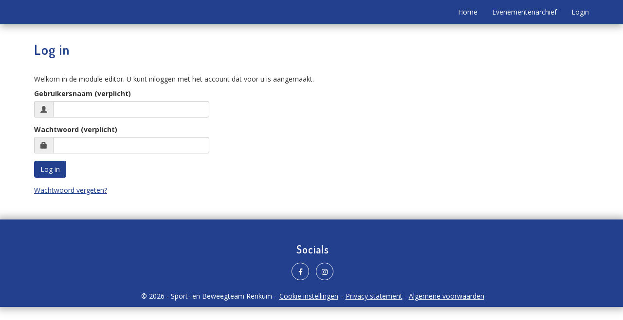

--- FILE ---
content_type: text/html; charset=utf-8
request_url: https://sportenbeweegteamrenkum.nl/ModuleEditor/Account/Login?ReturnUrl=/ModuleEditor
body_size: 13472
content:
<!DOCTYPE html>
<html lang="nl">
<head>
    <meta charset="utf-8" />
    <meta name="viewport" content="width=device-width, initial-scale=1.0">
    <meta name="format-detection" content="telephone=no">
    <title>Log in - Sport- en Beweegteam Renkum</title>
    <link href="/Content/leefcss?v=0XcfjJhXkGajqwHJqapKIsnhY4O1ETOshgVMhl5X5gk1" rel="stylesheet"/>

    <script src="/bundles/modernizr?v=w9fZKPSiHtN4N4FRqV7jn-3kGoQY5hHpkwFv5TfMrus1"></script>

    <link rel="preconnect" href="https://fonts.googleapis.com">
    <link rel="preconnect" href="https://fonts.gstatic.com" crossorigin>
    <link href="https://fonts.googleapis.com/css2?family=Dosis:wght@400;600&family=Open+Sans:wght@400;700&display=swap" rel="stylesheet">
    
        <style>
        .circle-icon {
            border: 1px solid #23408E;
        }

        .leef-frontend .accent-color {
            color: #23408E;
        }

        .leef-frontend a:link,
        .leef-frontend a:visited,
        .leef-frontend a:hover,
        .leef-frontend a:active {
            color: #23408E;
        }

        .leef-frontend a.skiplink,
        .leef-frontend a.skiplink:link,
        .leef-frontend a.skiplink:visited,
        .leef-frontend a.skiplink:hover,
        .leef-frontend a.skiplink:active {
           background: #23408E;
        }

        .leef-frontend .btn-primary,
        .leef-frontend a.btn-primary {
            background-color: #23408E;
            border-color: #23408E;
            color: #ffffff;
        }

            .leef-frontend .btn-primary:hover,
            .leef-frontend .btn-primary:focus,
            .leef-frontend .btn-primary.focus,
            .leef-frontend a.btn-primary:hover,
            .leef-frontend a.btn-primary:focus,
            .leef-frontend a.btn-primary.focus {
                background-color: #23408E;
                border-color: #23408E;
            }

        .leef-frontend h1,
        .leef-frontend h2,
        .leef-frontend h3,
        .leef-frontend h4,
        .leef-frontend h5,
        .leef-frontend h6 {
            color: #23408E;
        }

        .leef-frontend .navbar.navbar-inverse {
            background: #23408E;
            border-bottom: #23408E;
        }

        .leef-frontend .panel-primary {
            border-color: #23408E;
        }

        .leef-frontend .panel-primary .panel-heading {
            background-color: #23408E;
            border-color: #23408E;
        }

        .leef-frontend footer {
            background-color: #23408E;
        }

        .leef-frontend .scroll-back-to-top-wrapper {
            color: #23408E;
        }

        .leef-frontend .scroll-back-to-top-wrapper:hover {
            background-color: #23408E;
        }

        .leef-frontend nav#filter a:hover,
        .leef-frontend nav#filter a.current,
        .leef-frontend nav#filterTargetAudiences a:hover,
        .leef-frontend nav#filterTargetAudiences a.current,
        .leef-frontend nav#filterTargetAreas a:hover,
        .leef-frontend nav#filterTargetAreas a.current,
        .leef-frontend nav#filterTargetSectors a:hover,
        .leef-frontend nav#filterTargetSectors a.current
        {
            background-color: #23408E;
        }

        .leef-frontend .icon-menu-container a:hover {
            color:  #23408E;
        }

        .leef-frontend .filters .row .filter-button-group ul {
            border: 1px solid #23408E;
        }

        .leef-frontend .navbar.navbar-inverse .navbar-nav > li > a:hover {
            color: #68AB41;
        }

    .leef-frontend ul.nav li button {
        color: #ffffff;
        padding: 15px;
        border: 0;
    }

    .leef-frontend ul.nav li button:hover {
        color: #68AB41;
        text-decoration: none;
    }

        .leef-frontend .btn-primary:hover,
        .leef-frontend .btn-primary:focus,
        .leef-frontend .btn-primary.focus,
        .leef-frontend a.btn-primary:hover,
        .leef-frontend a.btn-primary:focus,
        .leef-frontend a.btn-primary.focus {
            color: #68AB41;
        }

        .leef-frontend .lesson-block {
            border: 1px solid #23408E;
        }

        .leef-frontend .upcoming-event-item .upcoming-event-date-container {
            background-color: #23408E;
        }

        .tile-icon {
            color: #68AB41;
        }

        .social-button-container {
            background: #23408E;
        }

        .social-circle li a:hover {
            border-color: #68AB41;
            color: #68AB41;
        }

        input[type=checkbox]#filter {
            background: #23408E;
        }

        label#filter-button {
            background: #23408E;
        }


        .leef-frontend nav#filter label.hover,
        .leef-frontend nav#filterTargetAudiences label.hover,
        .leef-frontend nav#filterTargetAreas label.hover,
        .leef-frontend nav#filterTargetSectors label.hover,
        .leef-frontend nav#filter label.current,
        .leef-frontend nav#filter label:hover,
        .leef-frontend nav#filterTargetAudiences label.current,
        .leef-frontend nav#filterTargetAudiences label:hover,
        .leef-frontend nav#filterTargetAreas label.current,
        .leef-frontend nav#filterTargetAreas label:hover,
        .leef-frontend nav#filterTargetSectors label.current,
        .leef-frontend nav#filterTargetSectors label:hover {
            background: #23408E;
            color: #FFFFFF;
        }

    .basket-event-title {
        color: #23408E;
    }

    .btn:focus,
        .btn:active:focus,
        .btn-link.nav-link:focus,
        .form-control:focus,
        .form-check-input:focus {
            box-shadow: 0 0 0 0.1rem #ffffff, 0 0 0 0.25rem #23408E;
        }
    </style>

</head>
<body class="leef-frontend module-area">
    <a href="#MainContent" class="skiplink" id="skiplink">Naar hoofdinhoud</a>
    
    <div class="navbar navbar-inverse navbar-fixed-top">
    <div class="container">
        <div class="navbar-header">
            <button type="button" class="navbar-toggle collapsed" data-toggle="collapse" data-target="#main-menu-collapse" aria-expanded="false">
                <span class="sr-only">Menu in- en uitklappen</span>
                <span class="icon-bar"></span>
                <span class="icon-bar"></span>
                <span class="icon-bar"></span>
            </button>
        </div>

        <!-- Collect the nav links, forms, and other content for toggling -->
        <div class="collapse navbar-collapse" id="main-menu-collapse">
            <ul class="nav navbar-nav navbar-right">
                <li><a href="/ModuleEditor">Home</a></li>
                <li><a href="/ModuleEditor/Home/ArchiveIndex">Evenementenarchief</a></li>
                                                                                    <li><a href="/ModuleEditor/Account/Login">Login</a></li>

            </ul>
        </div><!-- /.navbar-collapse -->
    </div>
</div>

    <div class="container body-content">
        

<div class="top-spacer"></div>

<div class="row">
    <div class="col-md-12">
        <h1 class="page-header accent-color">Log in</h1>
    </div>
</div>
<div class="spacer-div-20"></div>


<div class="row">
    <div class="col-md-12">
        <p>Welkom in de module editor. U kunt inloggen met het account dat voor u is aangemaakt.</p>
    </div>
</div>

<div class="row">
    <div class="col-md-12">
        <section id="loginForm">
<form action="/ModuleEditor/Account/Login" class="form-horizontal" method="post" role="form"><input name="__RequestVerificationToken" type="hidden" value="hpFJnTdv9krBVj_TkQ9axxlmtGNuGavaSky2qBrJbEKTCPGMiRq2ghGHPlHYQqvLCpg2ooZ3_bfkf1n-Kr3W7VpTDB5vh-o4iOFGhIRcgbA1" /><input id="ReturnUrl" name="ReturnUrl" type="hidden" value="/ModuleEditor" />                <div class="form-group">
                    <label class="col-md-12" for="UserName">Gebruikersnaam (verplicht)</label>
                    <div class="col-md-4">
                        <div class="input-group">
                            <span class="input-group-addon"><span class="glyphicon glyphicon-user"></span></span>
                            <input aria-required="true" autocomplete="username" class="form-control" data-val="true" data-val-required="Fout - Gebruikersnaam is verplicht." id="UserName" name="UserName" type="text" value="" />
                        </div>
                        <span class="field-validation-valid text-danger" data-valmsg-for="UserName" data-valmsg-replace="true"></span>
                    </div>
                </div>
                <div class="form-group">
                    <label class="col-md-12" for="Password">Wachtwoord (verplicht)</label>
                    <div class="col-md-4">
                        <div class="input-group">
                            <span class="input-group-addon"><span class="glyphicon glyphicon-lock"></span></span>
                            <input aria-required="true" autocomplete="current-password" class="form-control" data-val="true" data-val-required="Fout - Wachtwoord is verplicht." id="Password" name="Password" type="password" />
                        </div>
                        <span class="field-validation-valid text-danger" data-valmsg-for="Password" data-valmsg-replace="true"></span>
                    </div>
                </div>
                <div class="form-group">
                    <div class="col-md-12">
                        <input type="submit" value="Log in" class="btn btn-primary" />
                    </div>
                </div>
                <p>
                    <a href="/ModuleEditor/Account/ForgotPassword">Wachtwoord vergeten?</a>
                </p>
</form>        </section>
    </div>
</div>


    </div>

    <footer>
    <div class="container">

        <div class="row row-centered">
            <div class="col col-centered">
                <h3>Socials</h3>
            </div>
        </div>
        <div class="row row-centered">
            <div class="col col-centered">
                <ul class="social-network social-circle">
                        <li><a href="https://www.facebook.com/sportenbeweegteamrenkum/" target="_blank" aria-label="Sport- en Beweegteam Renkum op Facebook"><i class="fab fa-facebook-f" title="Sport- en Beweegteam Renkum op Facebook"><span class="sr-only">Sport- en Beweegteam Renkum op Facebook</span></i></a></li>
                                                                <li><a href="https://www.instagram.com/sbt_renkum/" target="_blank" aria-label="Sport- en Beweegteam Renkum op Instagram"><i class="fab fa-instagram" title="Sport- en Beweegteam Renkum op Instagram"><span class="sr-only">Sport- en Beweegteam Renkum op Instagram</span></i></a></li>
                                                                                                                    </ul>
            </div>
        </div>
        <div class="spacer-div-20"></div>
</div>


    <div class="container body-content row-centered">
        <div class="col-centered">
            <p>
                &copy; 2026 - Sport- en Beweegteam Renkum
                <span> - </span>
                <button type="button" class="btn-link" onclick="openDialog('modalDialogCookie', this)" id="btnCookieConsent">Cookie instellingen</button>
                    <span> - </span><a href="/Download/RenderPrivacy" target="_blank"> Privacy statement</a>
                                    <span> - </span><a href="/Download/RenderTerms" target="_blank"> Algemene voorwaarden</a>
                                
            </p>
        </div>
    </div>
</footer>

    <div class="scroll-back-to-top-wrapper hidden">
        <span class="scroll-back-to-top-inner">
            <span class="glyphicon glyphicon-chevron-up"></span>
        </span>
    </div>

    <div id="dialog_layer" class="dialogs">
        <div role="dialog" id="modalLogOff" aria-labelledby="modalLogOff_label" aria-modal="true" class="hidden">
    <h2 id="modalLogOff_label" class="dialog_label h4">Uitloggen</h2>
    <hr />
<form action="/ModuleEditor/Account/LogOff" method="post"><input name="__RequestVerificationToken" type="hidden" value="ta2RILnlWhgMFhDW88LzQ2EiAjuKYfGS-LRmo1pT18Dpj1IdJXMphuMXVxqnh8KLgbaBuehe8q1FxjEmNEiwMmI9rgIvAK6i2uyHrKsQOvU1" />        <div class="dialog_form">
            <p>Weet u zeker dat u wilt uitloggen?</p>
        </div>
        <div class="dialog_form_actions">
            <div class="form-group">
                <div class="col-md-offset-2 col-md-10">
                    <button type="submit" class="btn btn-primary">Uitloggen</button>
                    <button type="button" class="btn btn-primary" onclick="closeDialog(this)">Annuleren</button>
                </div>
            </div>
        </div>
</form></div>

        
    </div>

    <script src="/bundles/jquery?v=FVs3ACwOLIVInrAl5sdzR2jrCDmVOWFbZMY6g6Q0ulE1"></script>

     
    <script src="/bundles/bootstrap?v=AcWl1dxknO7L_sfwfW4HMnBs3ckIPsEBOCvihmI2k2w1"></script>

    <script src="/bundles/scrollScripts?v=ANL23EVxveFNnNssP7ZYdcuLFc6nihaJocwaUP3xt6A1"></script>

    <script src="/bundles/global?v=PjdrMQg4GyL3cKrLGXDigKaLy26K4-SGNYEhHoCwkLc1"></script>

    <script src="/bundles/ModuleEditorGlobal?v=Ha_-Z1GRJ6jbp2muVDTug4wHw0JrjQFZWxnygkIYPrQ1"></script>

    
    <script src="/bundles/jqueryval?v=dmEhgCsnZ-IgNUCqT_ArRmjy-VncI0hToo7-0XQREYY1"></script>


</body>
</html>

--- FILE ---
content_type: text/javascript; charset=utf-8
request_url: https://sportenbeweegteamrenkum.nl/bundles/ModuleEditorGlobal?v=Ha_-Z1GRJ6jbp2muVDTug4wHw0JrjQFZWxnygkIYPrQ1
body_size: -385
content:
function logOffUser(n){openDialog("modalLogOff",n)}